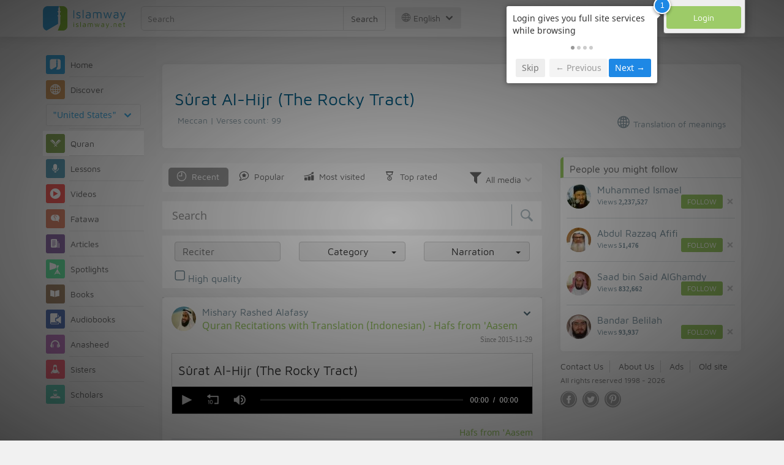

--- FILE ---
content_type: text/html; charset=UTF-8
request_url: https://en.islamway.net/quran/chapter/15/al-hijr-the-rocky-tract
body_size: 11552
content:
<!DOCTYPE html>
<html lang="en">
<head>
    <meta charset="utf-8">
    <title>Sûrat Al-Hijr (The Rocky Tract) - Islamway</title>
    <link rel="canonical" href="https://en.islamway.net/quran/chapter/15/al-hijr-the-rocky-tract"/>
        <meta name="viewport" content="width=device-width, initial-scale=1, maximum-scale=5">
    <link rel="preconnect" href="//static.islamway.net">
    <link rel="preload" href="//static.islamway.net/bundles/islamway/fonts/iw-icons-1.4.woff2" as="font" type="font/woff2" crossorigin>
            <link rel="preload" href="//static.islamway.net/bundles/islamway/fonts/maven-pro-v11-latin-regular.woff2" as="font" type="font/woff2" crossorigin>
        <link rel="preload" href="//static.islamway.net/bundles/islamway/fonts/noto-sans-v7-latin-regular.woff2" as="font" type="font/woff2" crossorigin>
        <meta http-equiv="X-UA-Compatible" content="IE=edge">
    <link rel="icon" type="image/x-icon" href="/favicon.ico"/>
    <meta name="theme-color" content="#3c763d"/>
    
    
    
<script type="application/ld+json">
{
    "@context": "http://schema.org",
    "@type": "WebPage"
}
</script>
            <script>
        window.ga=window.ga||function(){(ga.q=ga.q||[]).push(arguments)};ga.l=+new Date;
        ga('create', 'UA-383411-1', {'cookieDomain': 'none','siteSpeedSampleRate': 20});
        ga('require', 'displayfeatures');
        ga('set', 'anonymizeIp', true);
        ga('send', 'pageview');
        ga('set', 'contentGroup3', 'islamw');
        ga('set', 'contentGroup5', window.matchMedia('(display-mode: standalone)').matches ? 'standalone' : 'browser');
    </script>
    <script async src='https://www.google-analytics.com/analytics.js'></script>

    <link rel="manifest" href="/manifest-en.json"/>
    <link rel="publisher" href="https://plus.google.com/112852462581299882836/"/>     <link rel="home" href="https://en.islamway.net/"/>
    <meta name="application-name" content="Islamway"/>
            <link rel="stylesheet" href="https://static.islamway.net/bundles/islamway/css/bootstrap-3.3.4.min.css">
                                            <link rel="stylesheet" href="https://static.islamway.net/assets/1.1.15/css/main_ltr.min.css">
                            <link rel="stylesheet" href="/bundles/islamway/css/ramadan1446.css">
        <style>
    .fatwarequest-user-email { color: #2196f3; }
    .entry-view .book-cover { width: 80%; max-width: 400px !important; }
    .post-details .img-wpr img { width: 100% }
    .entry-view .scholarBottom div.info a { color: #555; font-size: 11pt; }
    .brief-biography { font-size: 9pt; }
    @media (max-width: 480px) {
      .post-details #accordion .panel-body { padding: 15px 3px 3px; }
    }

    #content-wpr .entry-view .breadcrumbs, #content-wpr .collection-wpr .breadcrumbs { display: block; margin: 0; padding: 0 20px 10px; max-width: 100%; overflow: hidden; }
    #content-wpr .breadcrumbs ul { width: 800px; }
    #content-wpr .breadcrumbs li a, .breadcrumbs li span { font: 200 13px GE_SS !important; padding: 0; }
    #content-wpr .breadcrumbs li a span { color: #1e88e5; }
    #content-wpr .breadcrumbs li + li::before { content: ""; padding: 0; }

    #content-header.aggregate-173 .iw-panel {
        position: relative;
        margin-top: 0 !important;
        padding: 70px 30px !important;
        text-align: center;
        background-position: left bottom;
        background-repeat: no-repeat;
        background-size: cover;
        background-image: url(/bundles/islamway/images/ramadan-banner-bg.png);
        background-color: #42a9df;
    }
    
    #content-header.aggregate-178 .iw-panel, 
    #content-header.aggregate-182 .iw-panel, 
    #content-header.aggregate-184 .iw-panel, 
    #content-header.aggregate-186 .iw-panel, 
    #content-header.aggregate-188 .iw-panel,
	#content-header.aggregate-190 .iw-panel {
        position: relative;
        margin-top: 0 !important;
        padding: 70px 30px !important;
        text-align: center;
        background-position: left bottom;
        background-repeat: no-repeat;
        background-size: cover;
        background-color: #42a9df;
    }
    
    #content-header.aggregate-178 .iw-panel {
        background-image: url(/bundles/islamway/images/ramadan-1442-banner-bg-02.jpg);
    }
    
    #content-header.aggregate-182 .iw-panel {
        background-image: url(/bundles/islamway/images/ramadan-1443-banner-bg-02.jpg);
    }
    
    #content-header.aggregate-184 .iw-panel {
        background-image: url(/bundles/islamway/images/Lial-Ashr.png);
    }

    #content-header.aggregate-186 .iw-panel {
        background-image: url(/bundles/islamway/images/ramadan-1444-banner-bg-02.jpg);
    }

    #content-header.aggregate-188 .iw-panel {
        background-image: url(/bundles/islamway/images/ramadan-1445-banner-bg-02.jpg);
    }
	
	#content-header.aggregate-190 .iw-panel {
        background-image: url(/bundles/islamway/images/ramadan-1446-banner-bg-02.jpg);
    }

    #content-header.aggregate-173 h1 span, 
    #content-header.aggregate-178 h1 span, 
    #content-header.aggregate-182 h1 span, 
    #content-header.aggregate-184 h1 span, 
    #content-header.aggregate-186 h1 span, 
    #content-header.aggregate-188 h1 span,
    #content-header.aggregate-190 h1 span {
        display: none;
    }

    #content-header.aggregate-173 h1, 
    #content-header.aggregate-178 h1, 
    #content-header.aggregate-182 h1, 
    #content-header.aggregate-184 h1, 
    #content-header.aggregate-186 h1,
    #content-header.aggregate-188 h1,
    #content-header.aggregate-190 h1 {
        color: #fff !important;
        margin: 0 !important;
    }
    </style>
    <script>var isOldIE = false;</script>
    <!--[if lt IE 9]>
    <script>
        // <![CDATA[
    isOldIE = true;
    document.createElement('header');document.createElement('nav');document.createElement('main');document.createElement('footer');
    // ]]>
    </script>
    <![endif]-->
    <!--[if lte IE 9]>
    <script src="//static.islamway.net/bundles/islamway/js/respond-1.4.2.min.js"></script>
    <![endif]-->
</head>
<body class="ltr hover" itemscope itemtype="http://schema.org/WebPage">
<div class="main-wrapper">
    <header class="nav-onscroll nav-down" itemscope itemtype="http://schema.org/WPHeader">
        <div id="header-top">
            <div id="brand-bar">
                <div class="container">
                    <div class="brand-bar-search">
                        <div class="brand-logo">
                            <a href="/">
                                <img height="40" src="//static.islamway.net/bundles/islamway/images/en-logo.png" alt="Islamway">
                            </a>
                        </div>
                        <div id="search-wpr">
                            <a href="#" class="main-menu-trigger"><span class="icon-menu"></span><span class="hint">Main menu</span></a>
                            <form method="get" role="search" action="/search">
                                <div class="input-group">
                                    <label for="srch-term" class="sr-only">Search</label>
                                    <input type="text" class="form-control" placeholder="Search"
                                           name="query" id="srch-term" value="">
                                    <div class="input-group-btn">
                                        <button class="btn btn-default" type="submit">Search</button>
                                    </div>
                                </div>
                            </form>
                        </div>

                        <div class="language-picker dropdown">
                            <a href="#" class="dropdown-toggle" data-toggle="dropdown" aria-expanded="false" role="button">
                                <span class="icon-globe"></span>
                                English
                                <span class="arrow-down icon-arrow-down"></span>
                            </a>
                            <ul class="dropdown-menu" role="menu" aria-labelledby="language menu">
                                                                    <li role="presentation">
                                                                                    <a role="menuitem" tabindex="-1" class="ar" href="//ar.islamway.net/">العربية</a>
                                                                            </li>
                                                                    <li role="presentation">
                                                                                    <span role="menuitem" tabindex="-1" class="en">English</span>
                                                                            </li>
                                                                    <li role="presentation">
                                                                                    <a role="menuitem" tabindex="-1" class="fr" href="http://fr.islamway.net">français</a>
                                                                            </li>
                                                                    <li role="presentation">
                                                                                    <a role="menuitem" tabindex="-1" class="id" href="http://id.islamway.net">Bahasa Indonesia</a>
                                                                            </li>
                                                                    <li role="presentation">
                                                                                    <a role="menuitem" tabindex="-1" class="tr" href="http://tr.islamway.net">Türkçe</a>
                                                                            </li>
                                                                    <li role="presentation">
                                                                                    <a role="menuitem" tabindex="-1" class="fa" href="http://fa.islamway.net">فارسی</a>
                                                                            </li>
                                                                    <li role="presentation">
                                                                                    <a role="menuitem" tabindex="-1" class="es" href="http://es.islamway.net">español</a>
                                                                            </li>
                                                                    <li role="presentation">
                                                                                    <a role="menuitem" tabindex="-1" class="de" href="http://de.islamway.net">Deutsch</a>
                                                                            </li>
                                                                    <li role="presentation">
                                                                                    <a role="menuitem" tabindex="-1" class="it" href="http://it.islamway.net">italiano</a>
                                                                            </li>
                                                                    <li role="presentation">
                                                                                    <a role="menuitem" tabindex="-1" class="pt" href="http://pt.islamway.net">português</a>
                                                                            </li>
                                                                    <li role="presentation">
                                                                                    <a role="menuitem" tabindex="-1" class="zh" href="http://zh.islamway.net">中文</a>
                                                                            </li>
                                                            </ul>
                        </div>
                    </div>

                    <div class="brand-bar-user" data-intro-id="login" data-position='bottom' data-intro-text="Login gives you full site services while browsing">
                        <div id="user-menu">
                            <div class="membership-btns align-center col-xs-12">
    <div class="menu-container" >
        <a class="btn bg-green color-white header-btn"  data-toggle="modal" data-url="/login" data-target="#modalBox">Login</a>
    </div>
    <br>
</div>

                        </div>
                    </div>

                </div>
            </div>
        </div>
    </header>

    <div id="main-wpr" class="container">
        <div class="row">
            <div class="col-lg-2 col-md-3">
                <div id="main-menu" class="inner-menu">
                    <div class="dropdown phone-language-picker">
                        <a href="#" class="dropdown-toggle" data-toggle="dropdown" aria-expanded="false" role="button">
                            <span class="icon-globe"></span>
                            English
                            <span class="arrow-down icon-arrow-down"></span>
                        </a>
                        <ul class="dropdown-menu" role="menu" aria-labelledby="language menu">
                                                            <li role="presentation">
                                                                            <a role="menuitem" tabindex="-1" class="ar" href="//ar.islamway.net/">العربية</a>
                                                                    </li>
                                                            <li role="presentation">
                                                                            <span role="menuitem" tabindex="-1" class="en">English</span>
                                                                    </li>
                                                            <li role="presentation">
                                                                            <a role="menuitem" tabindex="-1" class="fr" href="http://fr.islamway.net">français</a>
                                                                    </li>
                                                            <li role="presentation">
                                                                            <a role="menuitem" tabindex="-1" class="id" href="http://id.islamway.net">Bahasa Indonesia</a>
                                                                    </li>
                                                            <li role="presentation">
                                                                            <a role="menuitem" tabindex="-1" class="tr" href="http://tr.islamway.net">Türkçe</a>
                                                                    </li>
                                                            <li role="presentation">
                                                                            <a role="menuitem" tabindex="-1" class="fa" href="http://fa.islamway.net">فارسی</a>
                                                                    </li>
                                                            <li role="presentation">
                                                                            <a role="menuitem" tabindex="-1" class="es" href="http://es.islamway.net">español</a>
                                                                    </li>
                                                            <li role="presentation">
                                                                            <a role="menuitem" tabindex="-1" class="de" href="http://de.islamway.net">Deutsch</a>
                                                                    </li>
                                                            <li role="presentation">
                                                                            <a role="menuitem" tabindex="-1" class="it" href="http://it.islamway.net">italiano</a>
                                                                    </li>
                                                            <li role="presentation">
                                                                            <a role="menuitem" tabindex="-1" class="pt" href="http://pt.islamway.net">português</a>
                                                                    </li>
                                                            <li role="presentation">
                                                                            <a role="menuitem" tabindex="-1" class="zh" href="http://zh.islamway.net">中文</a>
                                                                    </li>
                                                    </ul>
                    </div>
                    <ul id="activity-stream-tabs" class="list-inline">
    
    <li >
        <a href="/?tab=m">
            <i class="icon-logo-gray"></i>
            <span>Home</span>
        </a>
    </li>

        <li class="" data-intro-id="discover" data-position='bottom' data-intro-text="Browse the most interesting posts from visitors from your country or country of your choice">
        <a href="/?tab=h">
            <i class="icon-globe"></i>
            <span>Discover</span>
        </a>
        <input type="hidden" id="country-code" name="country-code" value="US">
        <div id="country-selector" class="btn-group" data-id="US">
          <a type="button" class="dropdown-toggle" data-toggle="dropdown" aria-haspopup="true" aria-expanded="false">
              "United States"
            <span class="arrow-down icon-arrow-down"></span>
          </a>
          <ul class="dropdown-menu">
            <li><a href="#" data-id="SA">Saudi Arabia</a></li>
            <li><a href="#" data-id="EG">Egypt</a></li>
            <li><a href="#" data-id="DZ">Algeria</a></li>
            <li><a href="#" data-id="MA">Morocco</a></li>
            <li class="countries-filter-search"><input id="country-filter" type="text" /></li>
            <li class="all-countries"></li>
          </ul>
        </div>
    </li>
</ul>
                    
    
<ul itemscope itemtype="http://schema.org/SiteNavigationElement">
            <li class="current">
            <a itemprop="url" href="/recitations" title="Quran">
                <i class="icon-recitations"></i>
                <span itemprop="name">Quran</span>
            </a>
        </li>
            <li >
            <a itemprop="url" href="/lessons" title="Lessons">
                <i class="icon-lessons"></i>
                <span itemprop="name">Lessons</span>
            </a>
        </li>
            <li >
            <a itemprop="url" href="/videos" title="Videos">
                <i class="icon-videos"></i>
                <span itemprop="name">Videos</span>
            </a>
        </li>
            <li >
            <a itemprop="url" href="/fatawa" title="Fatawa">
                <i class="icon-fatawa"></i>
                <span itemprop="name">Fatawa</span>
            </a>
        </li>
            <li >
            <a itemprop="url" href="/articles" title="Articles">
                <i class="icon-articles"></i>
                <span itemprop="name">Articles</span>
            </a>
        </li>
            <li >
            <a itemprop="url" href="/spotlights" title="Spotlights">
                <i class="icon-spotlights"></i>
                <span itemprop="name">Spotlights</span>
            </a>
        </li>
            <li >
            <a itemprop="url" href="/books" title="Books">
                <i class="icon-books"></i>
                <span itemprop="name">Books</span>
            </a>
        </li>
            <li >
            <a itemprop="url" href="/audiobooks" title="Audiobooks">
                <i class="icon-audiobooks"></i>
                <span itemprop="name">Audiobooks</span>
            </a>
        </li>
            <li >
            <a itemprop="url" href="/anasheed" title="Anasheed">
                <i class="icon-anasheed"></i>
                <span itemprop="name">Anasheed</span>
            </a>
        </li>
            <li >
            <a itemprop="url" href="http://sisters.islamway.net/forum/" title="Sisters">
                <i class="icon-sisters"></i>
                <span itemprop="name">Sisters</span>
            </a>
        </li>
            <li >
            <a itemprop="url" href="/scholars" title="Scholars">
                <i class="icon-scholars"></i>
                <span itemprop="name">Scholars</span>
            </a>
        </li>
    </ul>

                    <ul class="about-menu">
                        <li ><a href="/contact-forms/send">
                                <i class="icon-logo-gray icon-gray"></i>
                                <span>Contact Us</span>
                            </a></li>
                        <li >
                            <a href="/page/201/About%20Us">
                                <i class="icon-logo-gray icon-gray"></i>
                                <span>About Us</span>
                            </a>
                        </li>
                        <li >
                            <a href="/page/204/Ads">
                                <i class="icon-logo-gray icon-gray"></i>
                                <span>Ads</span>
                            </a>
                        </li>
                        <li>
                            <a class="back-to-old" onclick="ga('send', 'event', 'Back-to-old-version', 'https://en.islamway.net/quran/chapter/15/al-hijr-the-rocky-tract')" href="http://en.old.islamway.net/quran/chapter/15/al-hijr-the-rocky-tract">
                                <i class="icon-logo-gray icon-gray"></i>
                                <span>Old site</span>
                            </a>
                        </li>
                    </ul>

                    <div class="about-sec">
                        <span class="copyrights">All rights reserved 1998 - 2026</span>
                        <div class="side-social-icons">
                            <ul>
                                <li><a target="_blank" rel="noopener noreferrer" href="https://www.facebook.com/Islamway.Eng" title="Facebook"><span class="icon-facebook-rounded"></span></a></li>
                                <li><a target="_blank" rel="noopener noreferrer" href="https://twitter.com/Islamway_En" title="Twitter"><span class="icon-twitter-rounded"></span></a></li>
                                <li><a target="_blank" rel="noopener noreferrer" href="https://www.pinterest.com/ArIslamway" title="Pinterest"><span class="icon-pinterest-rounded"></span></a></li>
                            </ul>

                        </div>

                        
                    </div>
                </div>
            </div>

            <div class="col-lg-10 col-md-9">

                <a class="starttour" href="javascript:void(0);" style="display: none">Help</a>
                <div class="ads_wrap">
                    <div class="ads-box-200x90 top_ad_small">
                        <div class="adunit" data-adunit="EN_200x90_W_top_allpages" data-dimensions="200x90" data-size-mapping="top-right-ads" itemscope itemtype="http://schema.org/WPAdBlock" style="margin:0 auto 15px auto;"></div>
                    </div>
                    <div class="ads-box-728x90 top_ad_big">
                        <div class="adunit" data-adunit="EN_728x90-320x100_WTM_top_allpages" data-size-mapping="top-left-ads" itemscope itemtype="http://schema.org/WPAdBlock" style=" margin:0 auto 15px auto;"></div>
                    </div>
                </div>
                <main class="row">
                    <div id="content-header" class="col-sm-12">
  <div id="chapter-header" class="iw-panel clearfix">
    <h1 class="title">Sûrat Al-Hijr (The Rocky Tract)</h1>
    <div class="row">
      <div class="col-sm-4">Meccan | Verses count: 99</div>
      <div class="col-sm-8">
                <ul class="chapter-services list-inline">
    <li>
    <a href="https://en.islamway.net/book/1496" title="Translation of meanings"><span class="icon-globe"></span> Translation of meanings</a>
  </li>
  </ul>

      </div>
    </div>
    <p class="text" style="color:#90a4ae;"></p>
  </div>
</div>

                                                            <div id="content-wpr" class="col-lg-8">

                        <div class="breadcrumbs">
    <ul>
          <li><a href="/" class="home" data-tip="Home"><span>Home</span></a></li>
          <li><a href="/recitations"><span>Recitations</span></a></li>
          <li><a href="/quran/chapters"><span>Chapters</span></a></li>
          <li><span>Al-Hijr (The Rocky Tract)</span></li>
        </ul>
</div>

                        
                        
                                                
                        
                        <div class="row list-wpr">
  <div style="margin-top:10px; padding:0 15px;">
        <div id="activity-stream-ctrls" class="clearfix" data-position='bottom' data-intro-id="filters" data-intro-text="Rearrange the posts on this page as you wish, and you can choose the type of media you want to see">
        <ul>
            <li class="current">
                <a href="/quran/chapter/15/al-hijr-the-rocky-tract?view=new">
                    <span class="icon-time"></span>
                    <span class="filter-title">Recent</span>
                </a>
            </li>
            <li class="">
                <a href="/quran/chapter/15/al-hijr-the-rocky-tract?view=popular">
                    <span class="icon-popular"></span>
                    <span class="filter-title">Popular</span>
                </a>
            </li>
            <li class="">
                <a href="/quran/chapter/15/al-hijr-the-rocky-tract?view=visits">
                    <span class="icon-most-visited"></span>
                    <span class="filter-title">Most visited</span>
                </a>
            </li>
            <li class="">
                <a href="/quran/chapter/15/al-hijr-the-rocky-tract?view=rates">
                    <span class="icon-top-rated"></span>
                    <span class="filter-title">Top rated</span>
                </a>
            </li>
        </ul>

        <div id="media-type-filter" class="pull-reverse dropdown">
            <button class="btn btn-default dropdown-toggle" type="button" id="media-type-menu" data-toggle="dropdown" aria-haspopup="true" aria-expanded="true">
                <i class="icon-filter"></i>
                <span class="filter-title">All media</span>
                <span class="arrow-down icon-arrow-down"></span>
            </button>
                        <ul class="dropdown-menu" aria-labelledby="media-type-menu">
                <li class="current">
                    <a href="/quran/chapter/15/al-hijr-the-rocky-tract?media=">
                        <i class="icon-filter"></i>
                        <span>All media</span>
                    </a>
                </li>
                                    <li class="" role="presentation">
                        <a role="menuitem" tabindex="-1" href="/quran/chapter/15/al-hijr-the-rocky-tract?media=text">
                            <i class="icon-text"></i>
                            Text
                        </a>
                    </li>
                                    <li class="" role="presentation">
                        <a role="menuitem" tabindex="-1" href="/quran/chapter/15/al-hijr-the-rocky-tract?media=audio">
                            <i class="icon-audio"></i>
                            Audio
                        </a>
                    </li>
                                    <li class="" role="presentation">
                        <a role="menuitem" tabindex="-1" href="/quran/chapter/15/al-hijr-the-rocky-tract?media=video">
                            <i class="icon-video"></i>
                            Video
                        </a>
                    </li>
                            </ul>
        </div>
    </div>

  </div>
  <form id="sections-search" class="form" role="search" method="GET">
    <div class="big-white-searchbox">
        <div class="form-group-lg">
            <div class="input-group col-md-12">
                <input type="text" class="form-control input-lg search-textbox" rel="autocomplete-show"
                    data-target="/sections_search_autocomplete"
                    autocomplete="false" placeholder="Search" name="q">

                <div class="input-group-btn">
                    <button class="btn" type="submit"><i class="icon-search"></i></button>
                </div>
                <ul class="dropdown-menu" id="autocomplete-show" role="menu"></ul>
            </div>
        </div>
    </div>

    <div class="search-options bg-white clearfix">
        <div class="row show-hide-row">
            <div class="align-center">
                                <div class="col-md-4">
                    <div class="dropdown dropdown-render-as-select" data-caption="Reciter">
                        <input type="text" id="author-finder" name="scholar-name" class="typeahead" placeholder="Reciter" autocomplete="off">
                        <input type="hidden" name="scholar" value="">
                        <input type="hidden" name="type" value="recitation">
                    </div>
                </div>
                
                                <div class="col-md-4">
                    <div class="dropdown dropdown-render-as-select" data-caption="category">
                        <button class="btn btn-default" data-toggle="dropdown">
                            <span class="dropdown_title col-sm-11">Category</span>
                            <span class="caret"></span>
                        </button>
                        <ul class="dropdown-menu" role="menu">
                            <li>
                                <div >
                                                                                                            <label>
                                        <input class="visibility-hidden" type="radio" name="category" value="201">
                                        <span>Tarteel Recitations</span>
                                    </label>
                                                                                                            <label>
                                        <input class="visibility-hidden" type="radio" name="category" value="202">
                                        <span>Tajweed Recitations</span>
                                    </label>
                                                                                                            <label>
                                        <input class="visibility-hidden" type="radio" name="category" value="203">
                                        <span>Recitations with Translation</span>
                                    </label>
                                                                                                            <label>
                                        <input class="visibility-hidden" type="radio" name="category" value="204">
                                        <span>Tarawih Recitations</span>
                                    </label>
                                                                                                            <label>
                                        <input class="visibility-hidden" type="radio" name="category" value="205">
                                        <span>Teaching Mushaf</span>
                                    </label>
                                                                                                            <label>
                                        <input class="visibility-hidden" type="radio" name="category" value="206">
                                        <span>Beautiful Recitations</span>
                                    </label>
                                                                    </div>
                            </li>
                        </ul>
                    </div>
                </div>
                                <div class="col-md-4">
                    <div class="dropdown dropdown-render-as-select" data-caption="narration">
                        <button class="btn btn-default" data-toggle="dropdown">
                            <span class="dropdown_title col-sm-11">Narration</span>
                            <span class="caret"></span>
                        </button>
                        <ul class="dropdown-menu" role="menu">
                            <li>
                                <div class="scrollable-area" data-height="300">
                                                                                                            <label>
                                        <input class="visibility-hidden" type="radio" name="ep_narration" value="1">
                                        <span>Hafs from &#039;Aasem</span>
                                    </label>
                                                                                                            <label>
                                        <input class="visibility-hidden" type="radio" name="ep_narration" value="2">
                                        <span>Shoba from &#039;Aasem</span>
                                    </label>
                                                                                                            <label>
                                        <input class="visibility-hidden" type="radio" name="ep_narration" value="3">
                                        <span>Warsh from Naafi&#039;</span>
                                    </label>
                                                                                                            <label>
                                        <input class="visibility-hidden" type="radio" name="ep_narration" value="4">
                                        <span>Qaaloon from Naafi&#039;</span>
                                    </label>
                                                                                                            <label>
                                        <input class="visibility-hidden" type="radio" name="ep_narration" value="5">
                                        <span>Al-Bazzi from Ibn Katheer</span>
                                    </label>
                                                                                                            <label>
                                        <input class="visibility-hidden" type="radio" name="ep_narration" value="6">
                                        <span>Qunbul from Ibn Katheer</span>
                                    </label>
                                                                                                            <label>
                                        <input class="visibility-hidden" type="radio" name="ep_narration" value="7">
                                        <span>Al Douri from Abu &#039;Amr</span>
                                    </label>
                                                                                                            <label>
                                        <input class="visibility-hidden" type="radio" name="ep_narration" value="8">
                                        <span>As-Soosi from Abu &#039;Amr</span>
                                    </label>
                                                                                                            <label>
                                        <input class="visibility-hidden" type="radio" name="ep_narration" value="9">
                                        <span>Khalaf from Hamzah</span>
                                    </label>
                                                                                                            <label>
                                        <input class="visibility-hidden" type="radio" name="ep_narration" value="10">
                                        <span>Khallad from Hamzah</span>
                                    </label>
                                                                                                            <label>
                                        <input class="visibility-hidden" type="radio" name="ep_narration" value="11">
                                        <span>Hesham from Ibn Aamer</span>
                                    </label>
                                                                                                            <label>
                                        <input class="visibility-hidden" type="radio" name="ep_narration" value="12">
                                        <span>Ibn Thakwan from Ibn &#039;Aamer</span>
                                    </label>
                                                                                                            <label>
                                        <input class="visibility-hidden" type="radio" name="ep_narration" value="13">
                                        <span>Abu al hareth from Kesai</span>
                                    </label>
                                                                                                            <label>
                                        <input class="visibility-hidden" type="radio" name="ep_narration" value="14">
                                        <span>Al Douri from Kesai</span>
                                    </label>
                                                                                                            <label>
                                        <input class="visibility-hidden" type="radio" name="ep_narration" value="15">
                                        <span>Ibn Jumaz from Abu Jaafar</span>
                                    </label>
                                                                                                            <label>
                                        <input class="visibility-hidden" type="radio" name="ep_narration" value="16">
                                        <span>Ibn Werdan from Abu Jaafar</span>
                                    </label>
                                                                                                            <label>
                                        <input class="visibility-hidden" type="radio" name="ep_narration" value="17">
                                        <span>Rowis from Yakoob Al Hadrami</span>
                                    </label>
                                                                                                            <label>
                                        <input class="visibility-hidden" type="radio" name="ep_narration" value="18">
                                        <span>Rawh from Yakoob Al Hadrami</span>
                                    </label>
                                                                                                            <label>
                                        <input class="visibility-hidden" type="radio" name="ep_narration" value="19">
                                        <span>Eshaq Al Warak from Khalaf Al bazar</span>
                                    </label>
                                                                                                            <label>
                                        <input class="visibility-hidden" type="radio" name="ep_narration" value="20">
                                        <span>Edris Al Haddad from Khalaf Al bazar</span>
                                    </label>
                                                                                                            <label>
                                        <input class="visibility-hidden" type="radio" name="ep_narration" value="21">
                                        <span>Al-Bazzi &amp; Qunbul from Ibn Katheer</span>
                                    </label>
                                                                                                            <label>
                                        <input class="visibility-hidden" type="radio" name="ep_narration" value="22">
                                        <span>Rowis &amp; Rawh from Yakoob Al Hadrami</span>
                                    </label>
                                                                                                            <label>
                                        <input class="visibility-hidden" type="radio" name="ep_narration" value="23">
                                        <span>Shoba &amp; Hafs from &#039;Aasem</span>
                                    </label>
                                                                                                            <label>
                                        <input class="visibility-hidden" type="radio" name="ep_narration" value="24">
                                        <span>The ten minor Narrations</span>
                                    </label>
                                                                                                            <label>
                                        <input class="visibility-hidden" type="radio" name="ep_narration" value="25">
                                        <span>Abu al hareth &amp; Al Douri from Kesai</span>
                                    </label>
                                                                                                            <label>
                                        <input class="visibility-hidden" type="radio" name="ep_narration" value="26">
                                        <span>Abu Jaafar Al Madani</span>
                                    </label>
                                                                    </div>
                            </li>
                        </ul>
                    </div>
                </div>
                            </div>
        </div>
                        
        <div style="margin:0 10px;">
                        <div class="checkbox checkbox-item" style="margin:0;">
                <label>
                    <input name="high_quality" type="checkbox" value="on">
                    <span class="icon-checkbox"></span>High quality
                </label>
            </div>
                    </div>

        <div class="align-center" style="clear:both; margin-top:7px;">
            <button type="button" class="btn less-more-btn"> <i class="chevron-down"></i> </button>
        </div>
    </div>
</form>
    <div class="modal fade" id="share-dialog" tabindex="-1" role="dialog" aria-labelledby="share-dialog-title" aria-hidden="true">
  <div class="modal-dialog">
    <div class="modal-content">
      <div class="modal-header">
        <button type="button" class="close" data-dismiss="modal" aria-label="Close"><span aria-hidden="true">&times;</span></button>
        <h4 class="modal-title" id="share-dialog-title">Share</h4>
      </div>
      <div class="modal-body">
        <textarea id="sharing-text" rows="5" style="width:100%"></textarea>
        <input type="hidden" id="shared-entry" value="" />
      </div>
      <div class="modal-footer" style="margin:10px 20px;">
        <div class="pull-right">
          <ul id="micropost-audience-dropdown" style="margin-top: 16px; margin-bottom: 0;">
            <input type="hidden" id="micropost-audience" value="1">
            <li class="dropdown" style="line-height: 20px;">
              <a href="#" class="dropdown-toggle" data-toggle="dropdown">All <b class="caret"></b></a>
              <ul class="dropdown-menu">
                <li><a href="#" audience="1">Public</a></li>
                <li><a href="#" audience="2">Followers of Followers</a></li>
                <li><a href="#" audience="4">Followers</a></li>
                <li><a href="#" audience="8">Only me</a></li>
              </ul>
            </li>
          </ul>
        </div>

        <button type="button" class="btn btn-default" data-dismiss="modal">Cancel</button>
        <button type="button" id="share-btn" class="btn btn-primary">Share</button>
      </div>
    </div>
  </div>
</div>
<div class="modal fade" id="reporting-dialog" tabindex="-1" role="dialog" aria-labelledby="reporting-micropost" aria-hidden="true">
  <div class="modal-dialog">
    <div class="modal-content">
      <div class="modal-header">
        <button type="button" class="close" data-dismiss="modal" aria-label="Close"><span aria-hidden="true">&times;</span></button>
        <h4 class="modal-title" id="reporting-micropost">Rporting post</h4>
      </div>
      <div class="modal-body">
        <textarea id="reporting-text" rows="5" style="width:100%"></textarea>
        <input type="hidden" id="reported-entry" value="" />
      </div>
      <div class="modal-footer" style="margin:10px 20px;">
        <button type="button" class="btn btn-default" data-dismiss="modal">Cancel</button>
        <button type="button" id="reporting-btn" class="btn btn-primary">Send</button>
      </div>
    </div>
  </div>
</div>
  <div class="modal fade" id="edit-blog-dialog" tabindex="-1" role="dialog" aria-labelledby="edit-micropost" aria-hidden="true">
    <div class="modal-dialog">
      <div class="modal-content">
        <div class="modal-header">
          <button type="button" class="close" data-dismiss="modal" aria-label="Close"><span aria-hidden="true">&times;</span></button>
          <h4 class="modal-title" id="edit-micropost">Edit post</h4>
        </div>
        <div class="modal-body">
          <textarea id="edit-blog-text" rows="5" style="width:100%"></textarea>
          <input type="hidden" id="blog-entry-to-edit" value="" />
        </div>
        <div class="modal-footer" style="margin:10px 20px;">
          <button type="button" class="btn btn-default" data-dismiss="modal">Cancel</button>
          <button type="button" id="btn-edit-blog" class="btn btn-primary">Edit</button>
        </div>
      </div>
    </div>
  </div>
<!-- --------------------------------------------- -->
<div class="col-sm-12">
    
    <a id="page-1" class="page-anchor"></a>
        <div class="iw-panel" id="" data-position='left' data-intro="More details to review the post from the main pages, you can also share the post on several social media">
      
    <div class="list-item entry" data-id="1249213" data-rank="2015-11-29 00:00:00">

        


                                        <div class="media">
        <div class="media-left">
                            <a href="/scholar/506/mishary-rashed-alafasy">
                    <img class="media-object avatar veiled" src="//static.islamway.net/uploads/authors/_40x40/no-photo.png" data-src="//static.islamway.net/uploads/authors/_40x40/mishary-rashed-alafasy.jpg" alt="Mishary Rashed Alafasy">
                </a>
                    </div>
        <div class="media-body">
            <div class="media-action-menu">                     
    <div class="entry-menu dropdown">
        <button class="dropdown-toggle" type="button" id="entryMenu_1249213" data-toggle="dropdown" aria-label="Entry options" aria-expanded="true"><span class="arrow-down icon-arrow-down"></span></button>
        <ul class="dropdown-menu dropdown-menu-left" role="menu" aria-labelledby="entryMenu_1249213">

                            <li role="presentation"><a role="menuitem" tabindex="-1" href="#" class="act bookmark"><i class="icon-bookmark"></i> <span>Save</span></a></li>
                <li role="presentation"><a role="menuitem" tabindex="-1" href="#" class="act favourite"><i class="icon-favourite"></i> <span>Add to favorites</span></a></li>
            
            
                    </ul>
    </div>
 </div>
                            <h3 class="media-heading user-name"><a href="/scholar/506/mishary-rashed-alafasy">Mishary Rashed Alafasy</a></h3>
            
            <div style="font-size:114%">
                                                                                                    <a href="/collection/12952/quran-recitations-with-translation-indonesian" class="section">Quran Recitations with Translation (Indonesian) - Hafs from &#039;Aasem</a>
                                <span class="time"> Since 2015-11-29</span>
            </div>
        </div>
    </div>

    <div class="fragment-wpr">
        <div class="fragment-inner">
                        
                
<h2 class="recitation-title">
    <a href="/recitation/112048/surat-al-hijr-the-rocky-tract">
        Sûrat Al-Hijr (The Rocky Tract)
    </a>
</h2>


        
<div class="mp3-player clearfix" data-id="1249213" data-media="https://quran.islamway.net/quran3/506/12952/48/015.mp3">
  <img class="pull-left" src="//static.islamway.net/bundles/islamway/images/aud-ph1.png" alt="Audio player placeholder">
  <img class="pull-right" src="//static.islamway.net/bundles/islamway/images/aud-ph2.png" alt="Audio player placeholder">
</div>


        </div>
        <div class="entry-footer">
                                                                <a href="/quran/narration/1/hafs-from-aasem" class="pull-reverse" style="color:#9ccc65;">Hafs from &#039;Aasem</a>
                            

            <div class="entry-ctrls">
                <div class="entry-ctrls-views">
                    <div>
                        <a class="act icon-like"></a>
                        <span class="up-votes">8</span>
                    </div>
                                        <div>
                        <span class="icon-views"></span>
                        <span class="views-count">3,708</span>
                    </div>
                </div>

                <div class="share-wpr">
                    <a class="share-ctr act">
                        <span>Share</span>
                        <i class="icon-share"></i>
                    </a>
                    <div class="sharing-icons horizontal" data-url="http://iswy.co/e163tt" data-title="Sûrat Al-Hijr (The Rocky Tract) - Mishary Rashed Alafasy"></div>
                </div>
            </div>
        </div>
    </div>

                </div>
    </div>

          <div class="iw-panel" >
      
    <div class="list-item entry" data-id="1098612" data-rank="2014-02-25 00:00:00">

        


                                        <div class="media">
        <div class="media-left">
                            <a href="/scholar/506/mishary-rashed-alafasy">
                    <img class="media-object avatar veiled" src="//static.islamway.net/uploads/authors/_40x40/no-photo.png" data-src="//static.islamway.net/uploads/authors/_40x40/mishary-rashed-alafasy.jpg" alt="Mishary Rashed Alafasy">
                </a>
                    </div>
        <div class="media-body">
            <div class="media-action-menu">                     
    <div class="entry-menu dropdown">
        <button class="dropdown-toggle" type="button" id="entryMenu_1098612" data-toggle="dropdown" aria-label="Entry options" aria-expanded="true"><span class="arrow-down icon-arrow-down"></span></button>
        <ul class="dropdown-menu dropdown-menu-left" role="menu" aria-labelledby="entryMenu_1098612">

                            <li role="presentation"><a role="menuitem" tabindex="-1" href="#" class="act bookmark"><i class="icon-bookmark"></i> <span>Save</span></a></li>
                <li role="presentation"><a role="menuitem" tabindex="-1" href="#" class="act favourite"><i class="icon-favourite"></i> <span>Add to favorites</span></a></li>
            
            
                    </ul>
    </div>
 </div>
                            <h3 class="media-heading user-name"><a href="/scholar/506/mishary-rashed-alafasy">Mishary Rashed Alafasy</a></h3>
            
            <div style="font-size:114%">
                                                                                                    <a href="/collection/10642/quran-recitations-with-translation-english" class="section">Quran Recitations with Translation (English) - Hafs from &#039;Aasem</a>
                                <span class="time"> Since 2014-02-25</span>
            </div>
        </div>
    </div>

    <div class="fragment-wpr">
        <div class="fragment-inner">
                        
                                                
<h2 class="recitation-title">
    <a href="/recitation/73920/surat-al-hijr-the-rocky-tract">
        Sûrat Al-Hijr (The Rocky Tract)
    </a>
</h2>


                        
<div class="mp3-player clearfix" data-id="1098612" data-media="https://quran.islamway.net/quran3/506/10642/64/015.mp3">
  <img class="pull-left" src="//static.islamway.net/bundles/islamway/images/aud-ph1.png" alt="Audio player placeholder">
  <img class="pull-right" src="//static.islamway.net/bundles/islamway/images/aud-ph2.png" alt="Audio player placeholder">
</div>


        </div>
        <div class="entry-footer">
                                                                <a href="/quran/narration/1/hafs-from-aasem" class="pull-reverse" style="color:#9ccc65;">Hafs from &#039;Aasem</a>
                            

            <div class="entry-ctrls">
                <div class="entry-ctrls-views">
                    <div>
                        <a class="act icon-like"></a>
                        <span class="up-votes">4</span>
                    </div>
                                        <div>
                        <span class="icon-views"></span>
                        <span class="views-count">4,150</span>
                    </div>
                </div>

                <div class="share-wpr">
                    <a class="share-ctr act">
                        <span>Share</span>
                        <i class="icon-share"></i>
                    </a>
                    <div class="sharing-icons horizontal" data-url="http://iswy.co/e11grk" data-title="Sûrat Al-Hijr (The Rocky Tract) - Mishary Rashed Alafasy"></div>
                </div>
            </div>
        </div>
    </div>

                </div>
    </div>

          <div class="iw-panel" >
      
    <div class="list-item entry" data-id="1317249" data-rank="2016-11-09 00:00:00">

        


                                        <div class="media">
        <div class="media-left">
                            <a href="/scholar/956/abdul-baset-abdul-samad">
                    <img class="media-object avatar veiled" src="//static.islamway.net/uploads/authors/_40x40/no-photo.png" data-src="//static.islamway.net/uploads/authors/_40x40/abdul-baset-abdul-samad.jpg" alt="Abdul Baset Abdul Samad">
                </a>
                    </div>
        <div class="media-body">
            <div class="media-action-menu">                     
    <div class="entry-menu dropdown">
        <button class="dropdown-toggle" type="button" id="entryMenu_1317249" data-toggle="dropdown" aria-label="Entry options" aria-expanded="true"><span class="arrow-down icon-arrow-down"></span></button>
        <ul class="dropdown-menu dropdown-menu-left" role="menu" aria-labelledby="entryMenu_1317249">

                            <li role="presentation"><a role="menuitem" tabindex="-1" href="#" class="act bookmark"><i class="icon-bookmark"></i> <span>Save</span></a></li>
                <li role="presentation"><a role="menuitem" tabindex="-1" href="#" class="act favourite"><i class="icon-favourite"></i> <span>Add to favorites</span></a></li>
            
            
                    </ul>
    </div>
 </div>
                            <h3 class="media-heading user-name"><a href="/scholar/956/abdul-baset-abdul-samad">Abdul Baset Abdul Samad</a></h3>
            
            <div style="font-size:114%">
                                                                                                    <a href="/collection/14642/al-mushaf-al-murattal-egyptian-radio-recordings" class="section">Al-Mus&#039;haf Al-Murattal [Egyptian Radio Recordings] - Hafs from &#039;Aasem</a>
                                <span class="time"> Since 2016-11-09</span>
            </div>
        </div>
    </div>

    <div class="fragment-wpr">
        <div class="fragment-inner">
                        
                                
<h2 class="recitation-title">
    <a href="/recitation/128667/surat-al-hijr-the-rocky-tract">
        Sûrat Al-Hijr (The Rocky Tract)
    </a>
</h2>


                
<div class="mp3-player clearfix" data-id="1317249" data-media="https://quran.islamway.net/quran3/956/14642/32/015.mp3">
  <img class="pull-left" src="//static.islamway.net/bundles/islamway/images/aud-ph1.png" alt="Audio player placeholder">
  <img class="pull-right" src="//static.islamway.net/bundles/islamway/images/aud-ph2.png" alt="Audio player placeholder">
</div>


        </div>
        <div class="entry-footer">
                                                                <a href="/quran/narration/1/hafs-from-aasem" class="pull-reverse" style="color:#9ccc65;">Hafs from &#039;Aasem</a>
                            

            <div class="entry-ctrls">
                <div class="entry-ctrls-views">
                    <div>
                        <a class="act icon-like"></a>
                        <span class="up-votes">136</span>
                    </div>
                                        <div>
                        <span class="icon-views"></span>
                        <span class="views-count">27,557</span>
                    </div>
                </div>

                <div class="share-wpr">
                    <a class="share-ctr act">
                        <span>Share</span>
                        <i class="icon-share"></i>
                    </a>
                    <div class="sharing-icons horizontal" data-url="http://iswy.co/e186c1" data-title="Sûrat Al-Hijr (The Rocky Tract) - Abdul Baset Abdul Samad"></div>
                </div>
            </div>
        </div>
    </div>

                </div>
    </div>

          <div class="iw-panel" >
      
    <div class="list-item entry" data-id="1264455" data-rank="2016-02-10 00:00:00">

        


                                        <div class="media">
        <div class="media-left">
                            <a href="/scholar/965/mahmoud-al-hosary">
                    <img class="media-object avatar veiled" src="//static.islamway.net/uploads/authors/_40x40/no-photo.png" data-src="//static.islamway.net/uploads/authors/_40x40/mahmoud-al-hosary.jpg" alt="Mahmoud Al-Hosary">
                </a>
                    </div>
        <div class="media-body">
            <div class="media-action-menu">                     
    <div class="entry-menu dropdown">
        <button class="dropdown-toggle" type="button" id="entryMenu_1264455" data-toggle="dropdown" aria-label="Entry options" aria-expanded="true"><span class="arrow-down icon-arrow-down"></span></button>
        <ul class="dropdown-menu dropdown-menu-left" role="menu" aria-labelledby="entryMenu_1264455">

                            <li role="presentation"><a role="menuitem" tabindex="-1" href="#" class="act bookmark"><i class="icon-bookmark"></i> <span>Save</span></a></li>
                <li role="presentation"><a role="menuitem" tabindex="-1" href="#" class="act favourite"><i class="icon-favourite"></i> <span>Add to favorites</span></a></li>
            
            
                    </ul>
    </div>
 </div>
                            <h3 class="media-heading user-name"><a href="/scholar/965/mahmoud-al-hosary">Mahmoud Al-Hosary</a></h3>
            
            <div style="font-size:114%">
                                                                                                    <a href="/collection/13271/al-mushaf-al-murattal-with-shortening-the-munfasel-prolongation-sono-cairo" class="section">Al-Mus&#039;haf Al-Murattal with shortening the munfasel prolongation [Sono Cairo] - Hafs from &#039;Aasem</a>
                                <span class="time"> Since 2016-02-10</span>
            </div>
        </div>
    </div>

    <div class="fragment-wpr">
        <div class="fragment-inner">
                        
                                                
<h2 class="recitation-title">
    <a href="/recitation/115986/surat-al-hijr-the-rocky-tract">
        Sûrat Al-Hijr (The Rocky Tract)
    </a>
</h2>


                        
<div class="mp3-player clearfix" data-id="1264455" data-media="https://quran.islamway.net/quran3/965/13271/32/015.mp3">
  <img class="pull-left" src="//static.islamway.net/bundles/islamway/images/aud-ph1.png" alt="Audio player placeholder">
  <img class="pull-right" src="//static.islamway.net/bundles/islamway/images/aud-ph2.png" alt="Audio player placeholder">
</div>


        </div>
        <div class="entry-footer">
                                                                <a href="/quran/narration/1/hafs-from-aasem" class="pull-reverse" style="color:#9ccc65;">Hafs from &#039;Aasem</a>
                            

            <div class="entry-ctrls">
                <div class="entry-ctrls-views">
                    <div>
                        <a class="act icon-like"></a>
                        <span class="up-votes">229</span>
                    </div>
                                        <div>
                        <span class="icon-views"></span>
                        <span class="views-count">28,164</span>
                    </div>
                </div>

                <div class="share-wpr">
                    <a class="share-ctr act">
                        <span>Share</span>
                        <i class="icon-share"></i>
                    </a>
                    <div class="sharing-icons horizontal" data-url="http://iswy.co/e16iq7" data-title="Sûrat Al-Hijr (The Rocky Tract) - Mahmoud Al-Hosary"></div>
                </div>
            </div>
        </div>
    </div>

                </div>
    </div>

          <div class="iw-panel" >
      
    <div class="list-item entry" data-id="1085311" data-rank="2014-01-10 00:00:00">

        


                                        <div class="media">
        <div class="media-left">
                            <a href="/scholar/956/abdul-baset-abdul-samad">
                    <img class="media-object avatar veiled" src="//static.islamway.net/uploads/authors/_40x40/no-photo.png" data-src="//static.islamway.net/uploads/authors/_40x40/abdul-baset-abdul-samad.jpg" alt="Abdul Baset Abdul Samad">
                </a>
                    </div>
        <div class="media-body">
            <div class="media-action-menu">                     
    <div class="entry-menu dropdown">
        <button class="dropdown-toggle" type="button" id="entryMenu_1085311" data-toggle="dropdown" aria-label="Entry options" aria-expanded="true"><span class="arrow-down icon-arrow-down"></span></button>
        <ul class="dropdown-menu dropdown-menu-left" role="menu" aria-labelledby="entryMenu_1085311">

                            <li role="presentation"><a role="menuitem" tabindex="-1" href="#" class="act bookmark"><i class="icon-bookmark"></i> <span>Save</span></a></li>
                <li role="presentation"><a role="menuitem" tabindex="-1" href="#" class="act favourite"><i class="icon-favourite"></i> <span>Add to favorites</span></a></li>
            
            
                    </ul>
    </div>
 </div>
                            <h3 class="media-heading user-name"><a href="/scholar/956/abdul-baset-abdul-samad">Abdul Baset Abdul Samad</a></h3>
            
            <div style="font-size:114%">
                                                                                                    <a href="/collection/10549/quran-recitations-with-translation-urdu" class="section">Quran Recitations with Translation (Urdu) - Hafs from &#039;Aasem</a>
                                <span class="time"> Since 2014-01-10</span>
            </div>
        </div>
    </div>

    <div class="fragment-wpr">
        <div class="fragment-inner">
                        
                                
<h2 class="recitation-title">
    <a href="/recitation/71617/surat-al-hijr-the-rocky-tract">
        Sûrat Al-Hijr (The Rocky Tract)
    </a>
</h2>


                
<div class="mp3-player clearfix" data-id="1085311" data-media="https://quran.islamway.net/quran3/956/10549/64/015.mp3">
  <img class="pull-left" src="//static.islamway.net/bundles/islamway/images/aud-ph1.png" alt="Audio player placeholder">
  <img class="pull-right" src="//static.islamway.net/bundles/islamway/images/aud-ph2.png" alt="Audio player placeholder">
</div>


        </div>
        <div class="entry-footer">
                                                                <a href="/quran/narration/1/hafs-from-aasem" class="pull-reverse" style="color:#9ccc65;">Hafs from &#039;Aasem</a>
                            

            <div class="entry-ctrls">
                <div class="entry-ctrls-views">
                    <div>
                        <a class="act icon-like"></a>
                        <span class="up-votes">0</span>
                    </div>
                                        <div>
                        <span class="icon-views"></span>
                        <span class="views-count">2,737</span>
                    </div>
                </div>

                <div class="share-wpr">
                    <a class="share-ctr act">
                        <span>Share</span>
                        <i class="icon-share"></i>
                    </a>
                    <div class="sharing-icons horizontal" data-url="http://iswy.co/e113rv" data-title="Sûrat Al-Hijr (The Rocky Tract) - Abdul Baset Abdul Samad"></div>
                </div>
            </div>
        </div>
    </div>

                </div>
    </div>

          <div class="iw-panel" >
      
    <div class="list-item entry" data-id="1222056" data-rank="2015-07-20 00:00:00">

        


                                        <div class="media">
        <div class="media-left">
                            <a href="/scholar/965/mahmoud-al-hosary">
                    <img class="media-object avatar veiled" src="//static.islamway.net/uploads/authors/_40x40/no-photo.png" data-src="//static.islamway.net/uploads/authors/_40x40/mahmoud-al-hosary.jpg" alt="Mahmoud Al-Hosary">
                </a>
                    </div>
        <div class="media-body">
            <div class="media-action-menu">                     
    <div class="entry-menu dropdown">
        <button class="dropdown-toggle" type="button" id="entryMenu_1222056" data-toggle="dropdown" aria-label="Entry options" aria-expanded="true"><span class="arrow-down icon-arrow-down"></span></button>
        <ul class="dropdown-menu dropdown-menu-left" role="menu" aria-labelledby="entryMenu_1222056">

                            <li role="presentation"><a role="menuitem" tabindex="-1" href="#" class="act bookmark"><i class="icon-bookmark"></i> <span>Save</span></a></li>
                <li role="presentation"><a role="menuitem" tabindex="-1" href="#" class="act favourite"><i class="icon-favourite"></i> <span>Add to favorites</span></a></li>
            
            
                    </ul>
    </div>
 </div>
                            <h3 class="media-heading user-name"><a href="/scholar/965/mahmoud-al-hosary">Mahmoud Al-Hosary</a></h3>
            
            <div style="font-size:114%">
                                                                                                    <a href="/collection/12517/teaching-mushaf-with-repetition" class="section">Teaching Mus&#039;haf with Repetition - Hafs from &#039;Aasem</a>
                                <span class="time"> Since 2015-07-20</span>
            </div>
        </div>
    </div>

    <div class="fragment-wpr">
        <div class="fragment-inner">
                        
                                
<h2 class="recitation-title">
    <a href="/recitation/106137/surat-al-hijr-the-rocky-tract">
        Sûrat Al-Hijr (The Rocky Tract)
    </a>
</h2>


                
<div class="mp3-player clearfix" data-id="1222056" data-media="https://quran.islamway.net/quran3/965/12517/32/015.mp3">
  <img class="pull-left" src="//static.islamway.net/bundles/islamway/images/aud-ph1.png" alt="Audio player placeholder">
  <img class="pull-right" src="//static.islamway.net/bundles/islamway/images/aud-ph2.png" alt="Audio player placeholder">
</div>


        </div>
        <div class="entry-footer">
                                                                <a href="/quran/narration/1/hafs-from-aasem" class="pull-reverse" style="color:#9ccc65;">Hafs from &#039;Aasem</a>
                            

            <div class="entry-ctrls">
                <div class="entry-ctrls-views">
                    <div>
                        <a class="act icon-like"></a>
                        <span class="up-votes">303</span>
                    </div>
                                        <div>
                        <span class="icon-views"></span>
                        <span class="views-count">22,431</span>
                    </div>
                </div>

                <div class="share-wpr">
                    <a class="share-ctr act">
                        <span>Share</span>
                        <i class="icon-share"></i>
                    </a>
                    <div class="sharing-icons horizontal" data-url="http://iswy.co/e159d8" data-title="Sûrat Al-Hijr (The Rocky Tract) - Mahmoud Al-Hosary"></div>
                </div>
            </div>
        </div>
    </div>

                </div>
    </div>

          <div class="iw-panel" >
      
    <div class="list-item entry" data-id="1138979" data-rank="2014-06-09 00:00:00">

        


                                        <div class="media">
        <div class="media-left">
                            <a href="/scholar/965/mahmoud-al-hosary">
                    <img class="media-object avatar veiled" src="//static.islamway.net/uploads/authors/_40x40/no-photo.png" data-src="//static.islamway.net/uploads/authors/_40x40/mahmoud-al-hosary.jpg" alt="Mahmoud Al-Hosary">
                </a>
                    </div>
        <div class="media-body">
            <div class="media-action-menu">                     
    <div class="entry-menu dropdown">
        <button class="dropdown-toggle" type="button" id="entryMenu_1138979" data-toggle="dropdown" aria-label="Entry options" aria-expanded="true"><span class="arrow-down icon-arrow-down"></span></button>
        <ul class="dropdown-menu dropdown-menu-left" role="menu" aria-labelledby="entryMenu_1138979">

                            <li role="presentation"><a role="menuitem" tabindex="-1" href="#" class="act bookmark"><i class="icon-bookmark"></i> <span>Save</span></a></li>
                <li role="presentation"><a role="menuitem" tabindex="-1" href="#" class="act favourite"><i class="icon-favourite"></i> <span>Add to favorites</span></a></li>
            
            
                    </ul>
    </div>
 </div>
                            <h3 class="media-heading user-name"><a href="/scholar/965/mahmoud-al-hosary">Mahmoud Al-Hosary</a></h3>
            
            <div style="font-size:114%">
                                                                                                    <a href="/collection/11175/teaching-mushaf-for-children" class="section">Teaching Mus&#039;haf for Children - Hafs from &#039;Aasem</a>
                                <span class="time"> Since 2014-06-09</span>
            </div>
        </div>
    </div>

    <div class="fragment-wpr">
        <div class="fragment-inner">
                        
                
<h2 class="recitation-title">
    <a href="/recitation/86733/surat-al-hijr-the-rocky-tract">
        Sûrat Al-Hijr (The Rocky Tract)
    </a>
</h2>


        
<div class="mp3-player clearfix" data-id="1138979" data-media="https://quran.islamway.net/quran3/965/11175/32/015.mp3">
  <img class="pull-left" src="//static.islamway.net/bundles/islamway/images/aud-ph1.png" alt="Audio player placeholder">
  <img class="pull-right" src="//static.islamway.net/bundles/islamway/images/aud-ph2.png" alt="Audio player placeholder">
</div>


        </div>
        <div class="entry-footer">
                                                                <a href="/quran/narration/1/hafs-from-aasem" class="pull-reverse" style="color:#9ccc65;">Hafs from &#039;Aasem</a>
                            

            <div class="entry-ctrls">
                <div class="entry-ctrls-views">
                    <div>
                        <a class="act icon-like"></a>
                        <span class="up-votes">154</span>
                    </div>
                                        <div>
                        <span class="icon-views"></span>
                        <span class="views-count">5,896</span>
                    </div>
                </div>

                <div class="share-wpr">
                    <a class="share-ctr act">
                        <span>Share</span>
                        <i class="icon-share"></i>
                    </a>
                    <div class="sharing-icons horizontal" data-url="http://iswy.co/e12o93" data-title="Sûrat Al-Hijr (The Rocky Tract) - Mahmoud Al-Hosary"></div>
                </div>
            </div>
        </div>
    </div>

                </div>
    </div>

          <div class="iw-panel" >
      
    <div class="list-item entry" data-id="1114343" data-rank="2014-04-11 00:00:00">

        


                                        <div class="media">
        <div class="media-left">
                            <a href="/scholar/965/mahmoud-al-hosary">
                    <img class="media-object avatar veiled" src="//static.islamway.net/uploads/authors/_40x40/no-photo.png" data-src="//static.islamway.net/uploads/authors/_40x40/mahmoud-al-hosary.jpg" alt="Mahmoud Al-Hosary">
                </a>
                    </div>
        <div class="media-body">
            <div class="media-action-menu">                     
    <div class="entry-menu dropdown">
        <button class="dropdown-toggle" type="button" id="entryMenu_1114343" data-toggle="dropdown" aria-label="Entry options" aria-expanded="true"><span class="arrow-down icon-arrow-down"></span></button>
        <ul class="dropdown-menu dropdown-menu-left" role="menu" aria-labelledby="entryMenu_1114343">

                            <li role="presentation"><a role="menuitem" tabindex="-1" href="#" class="act bookmark"><i class="icon-bookmark"></i> <span>Save</span></a></li>
                <li role="presentation"><a role="menuitem" tabindex="-1" href="#" class="act favourite"><i class="icon-favourite"></i> <span>Add to favorites</span></a></li>
            
            
                    </ul>
    </div>
 </div>
                            <h3 class="media-heading user-name"><a href="/scholar/965/mahmoud-al-hosary">Mahmoud Al-Hosary</a></h3>
            
            <div style="font-size:114%">
                                                                                                    <a href="/collection/10843/al-mushaf-al-murattal" class="section">Al-Mus&#039;haf Al-Murattal - Qaaloon from Naafi&#039;</a>
                                <span class="time"> Since 2014-04-11</span>
            </div>
        </div>
    </div>

    <div class="fragment-wpr">
        <div class="fragment-inner">
                        
                                
<h2 class="recitation-title">
    <a href="/recitation/78113/surat-al-hijr-the-rocky-tract">
        Sûrat Al-Hijr (The Rocky Tract)
    </a>
</h2>


                
<div class="mp3-player clearfix" data-id="1114343" data-media="https://quran.islamway.net/quran3/965/10843/128/015.mp3">
  <img class="pull-left" src="//static.islamway.net/bundles/islamway/images/aud-ph1.png" alt="Audio player placeholder">
  <img class="pull-right" src="//static.islamway.net/bundles/islamway/images/aud-ph2.png" alt="Audio player placeholder">
</div>


        </div>
        <div class="entry-footer">
                                                                <a href="/quran/narration/4/qaaloon-from-naafi" class="pull-reverse" style="color:#9ccc65;">Qaaloon from Naafi&#039;</a>
                            

            <div class="entry-ctrls">
                <div class="entry-ctrls-views">
                    <div>
                        <a class="act icon-like"></a>
                        <span class="up-votes">95</span>
                    </div>
                                        <div>
                        <span class="icon-views"></span>
                        <span class="views-count">10,921</span>
                    </div>
                </div>

                <div class="share-wpr">
                    <a class="share-ctr act">
                        <span>Share</span>
                        <i class="icon-share"></i>
                    </a>
                    <div class="sharing-icons horizontal" data-url="http://iswy.co/e12077" data-title="Sûrat Al-Hijr (The Rocky Tract) - Mahmoud Al-Hosary"></div>
                </div>
            </div>
        </div>
    </div>

                </div>
    </div>

          <div class="iw-panel" >
      
    <div class="list-item entry" data-id="1110487" data-rank="2014-04-03 00:00:00">

        


                                        <div class="media">
        <div class="media-left">
                            <a href="/scholar/965/mahmoud-al-hosary">
                    <img class="media-object avatar veiled" src="//static.islamway.net/uploads/authors/_40x40/no-photo.png" data-src="//static.islamway.net/uploads/authors/_40x40/mahmoud-al-hosary.jpg" alt="Mahmoud Al-Hosary">
                </a>
                    </div>
        <div class="media-body">
            <div class="media-action-menu">                     
    <div class="entry-menu dropdown">
        <button class="dropdown-toggle" type="button" id="entryMenu_1110487" data-toggle="dropdown" aria-label="Entry options" aria-expanded="true"><span class="arrow-down icon-arrow-down"></span></button>
        <ul class="dropdown-menu dropdown-menu-left" role="menu" aria-labelledby="entryMenu_1110487">

                            <li role="presentation"><a role="menuitem" tabindex="-1" href="#" class="act bookmark"><i class="icon-bookmark"></i> <span>Save</span></a></li>
                <li role="presentation"><a role="menuitem" tabindex="-1" href="#" class="act favourite"><i class="icon-favourite"></i> <span>Add to favorites</span></a></li>
            
            
                    </ul>
    </div>
 </div>
                            <h3 class="media-heading user-name"><a href="/scholar/965/mahmoud-al-hosary">Mahmoud Al-Hosary</a></h3>
            
            <div style="font-size:114%">
                                                                                                    <a href="/collection/10825/quran-recitations-with-translation-bosnian" class="section">Quran Recitations with Translation (Bosnian) - Hafs from &#039;Aasem</a>
                                <span class="time"> Since 2014-04-03</span>
            </div>
        </div>
    </div>

    <div class="fragment-wpr">
        <div class="fragment-inner">
                        
                                
<h2 class="recitation-title">
    <a href="/recitation/76979/surat-al-hijr-the-rocky-tract">
        Sûrat Al-Hijr (The Rocky Tract)
    </a>
</h2>


                
<div class="mp3-player clearfix" data-id="1110487" data-media="https://quran.islamway.net/quran3/965/10825/128/015.mp3">
  <img class="pull-left" src="//static.islamway.net/bundles/islamway/images/aud-ph1.png" alt="Audio player placeholder">
  <img class="pull-right" src="//static.islamway.net/bundles/islamway/images/aud-ph2.png" alt="Audio player placeholder">
</div>


        </div>
        <div class="entry-footer">
                                                                <a href="/quran/narration/1/hafs-from-aasem" class="pull-reverse" style="color:#9ccc65;">Hafs from &#039;Aasem</a>
                            

            <div class="entry-ctrls">
                <div class="entry-ctrls-views">
                    <div>
                        <a class="act icon-like"></a>
                        <span class="up-votes">2</span>
                    </div>
                                        <div>
                        <span class="icon-views"></span>
                        <span class="views-count">2,614</span>
                    </div>
                </div>

                <div class="share-wpr">
                    <a class="share-ctr act">
                        <span>Share</span>
                        <i class="icon-share"></i>
                    </a>
                    <div class="sharing-icons horizontal" data-url="http://iswy.co/e11sen" data-title="Sûrat Al-Hijr (The Rocky Tract) - Mahmoud Al-Hosary"></div>
                </div>
            </div>
        </div>
    </div>

                </div>
    </div>

          <div class="iw-panel" >
      
    <div class="list-item entry" data-id="1244237" data-rank="2015-11-06 00:00:00">

        


                                        <div class="media">
        <div class="media-left">
                            <a href="/scholar/3964/hazza-al-balushi">
                    <img class="media-object avatar veiled" src="//static.islamway.net/uploads/authors/_40x40/no-photo.png" data-src="//static.islamway.net/uploads/authors/_40x40/3964.jpg" alt="Hazza Al Balushi">
                </a>
                    </div>
        <div class="media-body">
            <div class="media-action-menu">                     
    <div class="entry-menu dropdown">
        <button class="dropdown-toggle" type="button" id="entryMenu_1244237" data-toggle="dropdown" aria-label="Entry options" aria-expanded="true"><span class="arrow-down icon-arrow-down"></span></button>
        <ul class="dropdown-menu dropdown-menu-left" role="menu" aria-labelledby="entryMenu_1244237">

                            <li role="presentation"><a role="menuitem" tabindex="-1" href="#" class="act bookmark"><i class="icon-bookmark"></i> <span>Save</span></a></li>
                <li role="presentation"><a role="menuitem" tabindex="-1" href="#" class="act favourite"><i class="icon-favourite"></i> <span>Add to favorites</span></a></li>
            
            
                    </ul>
    </div>
 </div>
                            <h3 class="media-heading user-name"><a href="/scholar/3964/hazza-al-balushi">Hazza Al Balushi</a></h3>
            
            <div style="font-size:114%">
                                                                                                    <a href="/collection/12851/al-mushaf-al-murattal" class="section">Al-Mus&#039;haf Al-Murattal - Hafs from &#039;Aasem</a>
                                <span class="time"> Since 2015-11-06</span>
            </div>
        </div>
    </div>

    <div class="fragment-wpr">
        <div class="fragment-inner">
                        
                                
<h2 class="recitation-title">
    <a href="/recitation/110717/surat-al-hijr-the-rocky-tract">
        Sûrat Al-Hijr (The Rocky Tract)
    </a>
</h2>


                
<div class="mp3-player clearfix" data-id="1244237" data-media="https://quran.islamway.net/quran3/3964/12851/32/015.mp3">
  <img class="pull-left" src="//static.islamway.net/bundles/islamway/images/aud-ph1.png" alt="Audio player placeholder">
  <img class="pull-right" src="//static.islamway.net/bundles/islamway/images/aud-ph2.png" alt="Audio player placeholder">
</div>


        </div>
        <div class="entry-footer">
                                                                <a href="/quran/narration/1/hafs-from-aasem" class="pull-reverse" style="color:#9ccc65;">Hafs from &#039;Aasem</a>
                            

            <div class="entry-ctrls">
                <div class="entry-ctrls-views">
                    <div>
                        <a class="act icon-like"></a>
                        <span class="up-votes">2,182</span>
                    </div>
                                        <div>
                        <span class="icon-views"></span>
                        <span class="views-count">1,061,177</span>
                    </div>
                </div>

                <div class="share-wpr">
                    <a class="share-ctr act">
                        <span>Share</span>
                        <i class="icon-share"></i>
                    </a>
                    <div class="sharing-icons horizontal" data-url="http://iswy.co/e15v2d" data-title="Sûrat Al-Hijr (The Rocky Tract) - Hazza Al Balushi"></div>
                </div>
            </div>
        </div>
    </div>

                </div>
    </div>

        <div class="iw-panel">
      <div class="ads_wrap_box">
  <div class="ads_wrap">
    <div class="ads-box-300x250 ad_r">
      <div class="adunit" data-adunit="AR_300x250_WTM_middleR_allpages" data-dimensions="300x250" itemscope itemtype="http://schema.org/WPAdBlock"></div>
    </div>
    <div class="ads-box-300x250 ad_l">
      <div class="adunit" data-adunit="AR_300x250_WTM_middleL_allpages" data-dimensions="300x250" itemscope itemtype="http://schema.org/WPAdBlock"></div>
    </div>
  </div>
</div>
    </div>
          <div class="iw-panel" >
      
    <div class="list-item entry" data-id="1312836" data-rank="2016-09-30 00:00:00">

        


                                        <div class="media">
        <div class="media-left">
                            <a href="/scholar/101/saud-al-shuraim">
                    <img class="media-object avatar veiled" src="//static.islamway.net/uploads/authors/_40x40/no-photo.png" data-src="//static.islamway.net/uploads/authors/_40x40/saoudshraim.jpg" alt="Saud Al-Shuraim">
                </a>
                    </div>
        <div class="media-body">
            <div class="media-action-menu">                     
    <div class="entry-menu dropdown">
        <button class="dropdown-toggle" type="button" id="entryMenu_1312836" data-toggle="dropdown" aria-label="Entry options" aria-expanded="true"><span class="arrow-down icon-arrow-down"></span></button>
        <ul class="dropdown-menu dropdown-menu-left" role="menu" aria-labelledby="entryMenu_1312836">

                            <li role="presentation"><a role="menuitem" tabindex="-1" href="#" class="act bookmark"><i class="icon-bookmark"></i> <span>Save</span></a></li>
                <li role="presentation"><a role="menuitem" tabindex="-1" href="#" class="act favourite"><i class="icon-favourite"></i> <span>Add to favorites</span></a></li>
            
            
                    </ul>
    </div>
 </div>
                            <h3 class="media-heading user-name"><a href="/scholar/101/saud-al-shuraim">Saud Al-Shuraim</a></h3>
            
            <div style="font-size:114%">
                                                                                                    <a href="/collection/14571/al-mushaf-al-murattal-of-the-holy-mosque-of-macca-1437-ah" class="section">Al-Mus&#039;haf Al-Murattal of the Holy Mosque of Macca (1437 AH) - Hafs from &#039;Aasem</a>
                                <span class="time"> Since 2016-09-30</span>
            </div>
        </div>
    </div>

    <div class="fragment-wpr">
        <div class="fragment-inner">
                        
                                                
<h2 class="recitation-title">
    <a href="/recitation/127353/surat-al-hijr-the-rocky-tract">
        Sûrat Al-Hijr (The Rocky Tract)
    </a>
</h2>


                        
<div class="mp3-player clearfix" data-id="1312836" data-media="https://quran.islamway.net/quran3/14571/320/015.mp3">
  <img class="pull-left" src="//static.islamway.net/bundles/islamway/images/aud-ph1.png" alt="Audio player placeholder">
  <img class="pull-right" src="//static.islamway.net/bundles/islamway/images/aud-ph2.png" alt="Audio player placeholder">
</div>


        </div>
        <div class="entry-footer">
                                                                <a href="/quran/narration/1/hafs-from-aasem" class="pull-reverse" style="color:#9ccc65;">Hafs from &#039;Aasem</a>
                            

            <div class="entry-ctrls">
                <div class="entry-ctrls-views">
                    <div>
                        <a class="act icon-like"></a>
                        <span class="up-votes">3</span>
                    </div>
                                        <div>
                        <span class="icon-views"></span>
                        <span class="views-count">10,004</span>
                    </div>
                </div>

                <div class="share-wpr">
                    <a class="share-ctr act">
                        <span>Share</span>
                        <i class="icon-share"></i>
                    </a>
                    <div class="sharing-icons horizontal" data-url="http://iswy.co/e18224" data-title="Sûrat Al-Hijr (The Rocky Tract) - Saud Al-Shuraim"></div>
                </div>
            </div>
        </div>
    </div>

                </div>
    </div>

          <div class="iw-panel" >
      
    <div class="list-item entry" data-id="1292087" data-rank="2016-06-14 00:00:00">

        


                                        <div class="media">
        <div class="media-left">
                            <a href="/scholar/101/saud-al-shuraim">
                    <img class="media-object avatar veiled" src="//static.islamway.net/uploads/authors/_40x40/no-photo.png" data-src="//static.islamway.net/uploads/authors/_40x40/saoudshraim.jpg" alt="Saud Al-Shuraim">
                </a>
                    </div>
        <div class="media-body">
            <div class="media-action-menu">                     
    <div class="entry-menu dropdown">
        <button class="dropdown-toggle" type="button" id="entryMenu_1292087" data-toggle="dropdown" aria-label="Entry options" aria-expanded="true"><span class="arrow-down icon-arrow-down"></span></button>
        <ul class="dropdown-menu dropdown-menu-left" role="menu" aria-labelledby="entryMenu_1292087">

                            <li role="presentation"><a role="menuitem" tabindex="-1" href="#" class="act bookmark"><i class="icon-bookmark"></i> <span>Save</span></a></li>
                <li role="presentation"><a role="menuitem" tabindex="-1" href="#" class="act favourite"><i class="icon-favourite"></i> <span>Add to favorites</span></a></li>
            
            
                    </ul>
    </div>
 </div>
                            <h3 class="media-heading user-name"><a href="/scholar/101/saud-al-shuraim">Saud Al-Shuraim</a></h3>
            
            <div style="font-size:114%">
                                                                                                    <a href="/collection/14105/al-mushaf-al-murattal-of-the-holy-mosque-of-macca-1436-ah" class="section">Al-Mus&#039;haf Al-Murattal of the Holy Mosque of Macca (1436 AH) - Hafs from &#039;Aasem</a>
                                <span class="time"> Since 2016-06-14</span>
            </div>
        </div>
    </div>

    <div class="fragment-wpr">
        <div class="fragment-inner">
                        
                                
<h2 class="recitation-title">
    <a href="/recitation/121628/surat-al-hijr-the-rocky-tract">
        Sûrat Al-Hijr (The Rocky Tract)
    </a>
</h2>


                
<div class="mp3-player clearfix" data-id="1292087" data-media="https://quran.islamway.net/quran3/14105/32/015.mp3">
  <img class="pull-left" src="//static.islamway.net/bundles/islamway/images/aud-ph1.png" alt="Audio player placeholder">
  <img class="pull-right" src="//static.islamway.net/bundles/islamway/images/aud-ph2.png" alt="Audio player placeholder">
</div>


        </div>
        <div class="entry-footer">
                                                                <a href="/quran/narration/1/hafs-from-aasem" class="pull-reverse" style="color:#9ccc65;">Hafs from &#039;Aasem</a>
                            

            <div class="entry-ctrls">
                <div class="entry-ctrls-views">
                    <div>
                        <a class="act icon-like"></a>
                        <span class="up-votes">14</span>
                    </div>
                                        <div>
                        <span class="icon-views"></span>
                        <span class="views-count">4,810</span>
                    </div>
                </div>

                <div class="share-wpr">
                    <a class="share-ctr act">
                        <span>Share</span>
                        <i class="icon-share"></i>
                    </a>
                    <div class="sharing-icons horizontal" data-url="http://iswy.co/e17dpn" data-title="Sûrat Al-Hijr (The Rocky Tract) - Saud Al-Shuraim"></div>
                </div>
            </div>
        </div>
    </div>

                </div>
    </div>

          <div id="pager-wpr" class="iw-panel">
            <a id="load-more" href="/quran/chapter/15/al-hijr-the-rocky-tract?page=2&amp;lid=1292087&amp;lrank=2016-06-14%2000%3A00%3A00">Show more</a>
  </div>
  </div>

</div>
                    </div>

                                            <div class="col-lg-4">
                            <div id="side-pane">
                                <div class="sticky-side">
                                    <div id="side-blocks-wpr">
                                        <div id="follow-recommendations" class="iw-panel" data-after="5">
  <h2 class="iw-panel-head">People you might follow</h2>
  <div class="iw-panel-body">
    <ul class="media-list users-list">
            <li class="user-info media">
        <div class="media-left">
          <a href="/scholar/33/muhammed-ismael"><img class="media-object avatar veiled" src="//static.islamway.net/uploads/authors/_40x40/no-photo.png" data-src="//static.islamway.net/uploads/authors/_40x40/al-moqaddem.jpg" alt="Muhammed Ismael"></a>
        </div>
        <div class="media-body">
          <h3 class="media-heading user-name"><a href="/scholar/33/muhammed-ismael">Muhammed Ismael</a></h3>
          <span>Views <small style="font:bold 11px Tahoma;">2,237,527</small></span>
        </div>
        <button type="button" class="close" aria-label="Close"><span aria-hidden="true">&times;</span></button>
        <div class="small-follow-btn" data-intro-id="userfollow" data-intro-text="By following this scholar you will see the latest updates on your followers page">
          <div friendship-options class="grp-container">

                    <button type="button" class="btn-solid btn-color2"
                friendship-option="follow"
                data-url="/user/33/social/follow">
            Follow
        </button>
    
</div>



        </div>
      </li>
            <li class="user-info media">
        <div class="media-left">
          <a href="/scholar/430/abdul-razzaq-afifi"><img class="media-object avatar veiled" src="//static.islamway.net/uploads/authors/_40x40/no-photo.png" data-src="//static.islamway.net/uploads/authors/_40x40/aafifi.jpg" alt="Abdul Razzaq Afifi"></a>
        </div>
        <div class="media-body">
          <h3 class="media-heading user-name"><a href="/scholar/430/abdul-razzaq-afifi">Abdul Razzaq Afifi</a></h3>
          <span>Views <small style="font:bold 11px Tahoma;">51,476</small></span>
        </div>
        <button type="button" class="close" aria-label="Close"><span aria-hidden="true">&times;</span></button>
        <div class="small-follow-btn" >
          <div friendship-options class="grp-container">

                    <button type="button" class="btn-solid btn-color2"
                friendship-option="follow"
                data-url="/user/430/social/follow">
            Follow
        </button>
    
</div>



        </div>
      </li>
            <li class="user-info media">
        <div class="media-left">
          <a href="/scholar/442/saad-bin-said-alghamdy"><img class="media-object avatar veiled" src="//static.islamway.net/uploads/authors/_40x40/no-photo.png" data-src="//static.islamway.net/uploads/authors/_40x40/saad-bin-said-alghamdy.jpg" alt="Saad bin Said AlGhamdy"></a>
        </div>
        <div class="media-body">
          <h3 class="media-heading user-name"><a href="/scholar/442/saad-bin-said-alghamdy">Saad bin Said AlGhamdy</a></h3>
          <span>Views <small style="font:bold 11px Tahoma;">832,662</small></span>
        </div>
        <button type="button" class="close" aria-label="Close"><span aria-hidden="true">&times;</span></button>
        <div class="small-follow-btn" >
          <div friendship-options class="grp-container">

                    <button type="button" class="btn-solid btn-color2"
                friendship-option="follow"
                data-url="/user/442/social/follow">
            Follow
        </button>
    
</div>



        </div>
      </li>
            <li class="user-info media">
        <div class="media-left">
          <a href="/scholar/1523/bandar-belilah"><img class="media-object avatar veiled" src="//static.islamway.net/uploads/authors/_40x40/no-photo.png" data-src="//static.islamway.net/uploads/authors/_40x40/bandar-belilah.jpg" alt="Bandar Belilah"></a>
        </div>
        <div class="media-body">
          <h3 class="media-heading user-name"><a href="/scholar/1523/bandar-belilah">Bandar Belilah</a></h3>
          <span>Views <small style="font:bold 11px Tahoma;">93,937</small></span>
        </div>
        <button type="button" class="close" aria-label="Close"><span aria-hidden="true">&times;</span></button>
        <div class="small-follow-btn" >
          <div friendship-options class="grp-container">

                    <button type="button" class="btn-solid btn-color2"
                friendship-option="follow"
                data-url="/user/1523/social/follow">
            Follow
        </button>
    
</div>



        </div>
      </li>
          </ul>
  </div>
</div>


                                    </div>

                                    <footer class="about-sec" itemscope itemtype="http://schema.org/WPFooter">
                                        <ul class="about-list">
                                            <li><a href="/contact-forms/send">Contact Us</a></li>
                                            <li><a href="/page/201/About%20Us">About Us</a></li>
                                            <li><a href="/page/204/Ads">Ads</a></li>
                                            <li><a class="back-to-old" onclick="ga('send', 'event', 'Back-to-old-version', 'https://en.islamway.net/quran/chapter/15/al-hijr-the-rocky-tract')" href="http://en.old.islamway.net/quran/chapter/15/al-hijr-the-rocky-tract">Old site</a></li>
                                        </ul>
                                        <span class="copyrights">All rights reserved 1998 - <span itemprop="copyrightYear">2026</span></span>

                                        <div class="side-social-icons">
                                            <ul>
                                                <li><a target="_blank" rel="noopener noreferrer" href="https://www.facebook.com/Islamway.Eng" title="Facebook"><span class="icon-facebook-rounded"></span></a></li>
                                                <li><a target="_blank" rel="noopener noreferrer" href="https://twitter.com/Islamway_En" title="Twitter"><span class="icon-twitter-rounded"></span></a></li>
                                                <li><a target="_blank" rel="noopener noreferrer" href="https://www.pinterest.com/ArIslamway" title="Pinterest"><span class="icon-pinterest-rounded"></span></a></li>
                                            </ul>
                                        </div>

                                                                            </footer>
                                </div>
                            </div>
                        </div>
                                    </main>
            </div>
        </div>
    </div>

            <div class="off-screen">
        <div id="player-wpr"></div>
    </div>
</div>

<a id="gotop" class="fly-button" title="Scroll to top" onclick="ga('send', 'event', 'Back-to-top', 'https://en.islamway.net/quran/chapter/15/al-hijr-the-rocky-tract')"><i class="arrow-down icon-arrow-up"></i></a>

<script src="https://static.islamway.net/bundles/islamway/js/lab-2.0.3.min.js"></script>
<script>
    if('serviceWorker' in navigator) {
        navigator.serviceWorker.register('/service-worker-1.0.1.js');
    }

    if(window.ga && ga.loaded) {
        window.addEventListener('error', function(e) {
            ga('send', 'exception', { 'exDescription': e.message, 'exFatal': false });
        });

        window.addEventListener('beforeinstallprompt', function(e) {
            e.userChoice.then(function(choiceResult) {
                if(choiceResult.outcome == 'dismissed') {
                    ga('send', 'event', 'PWA', 'Cancel');
                } else {
                    ga('send', 'event', 'PWA', 'Install');
                }
            });
        });
    }

    var __domReadyHandlerExecuted = false;
    window.onload = function() {
        runDeferredScripts();
    };
    var imgLoader = "//static.islamway.net/bundles/islamway/images/loading/horizontal.gif";
    var modalTitle = "Loading ...";
    var BaseUrl = "";
    var CDN_HOST = '//static.islamway.net';
    CONFIG = {
        InternalSharing: true,
        FacebookAppId: '1071389429539367',
        TwitterAccount: 'ArIslamway',
        UsePlayerOnMobile: true,
        jwplayerVersion: '8.4.0',
        jwplayerKey: ''
    };

    $LAB
        .setOptions({
            BasePath: location.protocol + '//static.islamway.net/bundles/',
            AlwaysPreserveOrder: true
        })
        .script('islamway/js/jquery-' + (isOldIE ? '1.12.4' : '3.1.1') + '.min.js')
        .script('islamway/js/bootstrap-3.3.4.min.js')
                .script('islamway/js/angular-1.2.26.min.js')
        
                        .script('//static.islamway.net/assets/1.1.15/js/main_en.min.js')
                
                
        
                                        
                .wait(function () {
            $(function () {
                setupLayout();
                setupFollowButtons();
                bootbox.setLocale('en');

                
setupSearchControls();
setupContentList();

                __domReadyHandlerExecuted = true;
                $(document).on('click', 'a.back-to-old', function(ev) {
                    var date = new Date();
                    date.setTime(date.getTime() + (30 * 24 * 60 * 60 * 1000));
                    document.cookie = '_prefered_version=2;expires=' + date.toUTCString() + ';domain=.islamway.net;path=/';
                });

                // Google Analytics Events:
                if (window.ga && ga.loaded) {
                    $(document).on('click', '#main-menu ul > li > a', function () {
                        ga('send', 'event', 'main-menu', $(this).attr('href'));
                    });
                    $(document).on('click', 'div.sharing-icons > a', function () {
                        ga('send', 'event', 'Share', $(this).attr('class'));
                    });
                    $(document).on('click', 'a.term', function () {
                        ga('send', 'event', 'Search', 'keyword-link', $(this).text());
                    });
                }
            });
        })
    ;

    function runDeferredScripts() {
        if(__domReadyHandlerExecuted) {
            setupMediaPlayer();
                                    setupAds();
                        showHints();
                    } else {
            setTimeout(runDeferredScripts, 50);
        }
    }

    window.addEventListener('beforeunload', function () {
        document.getElementById('content-wpr').classList.add('animate-out');
    });
</script>


<!-- Islam Chat code -->
<script type="text/javascript">
window.__lc = window.__lc || {};
window.__lc.license = 7499411;
window.__lc.chat_between_groups = false;
(function() {
var lc = document.createElement('script'); lc.type = 'text/javascript'; lc.async = true;
lc.src = ('https:' == document.location.protocol ? 'https://' : 'http://') + 'cdn.livechatinc.com/tracking.js';
var s = document.getElementsByTagName('script')[0]; s.parentNode.insertBefore(lc, s);
})();
</script>
<script defer src="https://static.cloudflareinsights.com/beacon.min.js/vcd15cbe7772f49c399c6a5babf22c1241717689176015" integrity="sha512-ZpsOmlRQV6y907TI0dKBHq9Md29nnaEIPlkf84rnaERnq6zvWvPUqr2ft8M1aS28oN72PdrCzSjY4U6VaAw1EQ==" data-cf-beacon='{"version":"2024.11.0","token":"3933c778bbe74c67b8539e367844ccbb","r":1,"server_timing":{"name":{"cfCacheStatus":true,"cfEdge":true,"cfExtPri":true,"cfL4":true,"cfOrigin":true,"cfSpeedBrain":true},"location_startswith":null}}' crossorigin="anonymous"></script>
</body>
</html>


--- FILE ---
content_type: text/html; charset=utf-8
request_url: https://www.google.com/recaptcha/api2/aframe
body_size: 268
content:
<!DOCTYPE HTML><html><head><meta http-equiv="content-type" content="text/html; charset=UTF-8"></head><body><script nonce="VVkZhHwDd28cCQUjZqlAaQ">/** Anti-fraud and anti-abuse applications only. See google.com/recaptcha */ try{var clients={'sodar':'https://pagead2.googlesyndication.com/pagead/sodar?'};window.addEventListener("message",function(a){try{if(a.source===window.parent){var b=JSON.parse(a.data);var c=clients[b['id']];if(c){var d=document.createElement('img');d.src=c+b['params']+'&rc='+(localStorage.getItem("rc::a")?sessionStorage.getItem("rc::b"):"");window.document.body.appendChild(d);sessionStorage.setItem("rc::e",parseInt(sessionStorage.getItem("rc::e")||0)+1);localStorage.setItem("rc::h",'1769582914884');}}}catch(b){}});window.parent.postMessage("_grecaptcha_ready", "*");}catch(b){}</script></body></html>

--- FILE ---
content_type: application/javascript; charset=UTF-8
request_url: https://api.livechatinc.com/v3.6/customer/action/get_dynamic_configuration?x-region=us-south1&license_id=7499411&client_id=c5e4f61e1a6c3b1521b541bc5c5a2ac5&url=https%3A%2F%2Fen.islamway.net%2Fquran%2Fchapter%2F15%2Fal-hijr-the-rocky-tract&channel_type=code&jsonp=__in8wedsxlv
body_size: 439
content:
__in8wedsxlv({"organization_id":"669e9aa2-1e2e-4467-a11e-a33c62a2e7b1","livechat_active":true,"livechat":{"group_id":0,"client_limit_exceeded":false,"domain_allowed":true,"online_group_ids":[0,3,8,12,13,16,19,58,63,104,105,147,317,386,419,449,460,485,521,533,536,538,546,549,558,561,563,566,570,571,573,574,579,580,581,582,584,585,586,600,601,602,604,608,609,610,612],"config_version":"5325.0.562.60329.9547.9783.587.715.95.556.54.31.1","localization_version":"6bb83031e4f97736cbbada081b074fb6_0820fcd855af1f7d081d203653409d77","language":"en"},"default_widget":"livechat"});